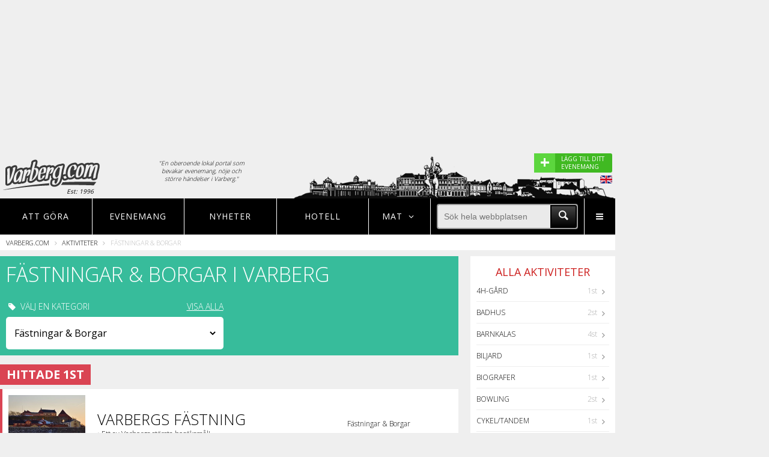

--- FILE ---
content_type: text/html; charset=UTF-8
request_url: https://www.varberg.com/visa/fastningar
body_size: 9036
content:
<!DOCTYPE html>
<html lang="en">
<head>

	<title>Fästningar & Borgar - Varberg.com</title>

	<meta charset="UTF-8">
	
		
	
			<meta itemprop="name" content=""/>
		
	
	
	<meta name="format-detection" content="telephone=no">
	<meta name="viewport" content="width=device-width, initial-scale=1, maximum-scale=1, user-scalable=no">
	
	<!-- TradeDoubler site verification 2790508 -->

	<link rel="icon" href="/favicon.ico" type="image/x-icon">
	<link rel="shortcut icon" href="/favicon.ico" type="image/x-icon">

	<link rel="stylesheet" href="/assets/css/style.css?v=1484923844">

	<link rel="stylesheet" href="/assets/css/nogulp.css?v=1480936748">

	<link href="https://fonts.googleapis.com/css?family=Open+Sans:400,700,800,300" rel="stylesheet" type="text/css">

	<script type='text/javascript'>
		var googletag = googletag || {};
		googletag.cmd = googletag.cmd || [];
		(function() {
		var gads = document.createElement('script');
		gads.async = true;
		gads.type = 'text/javascript';
		var useSSL = 'https:' == document.location.protocol;
		gads.src = (useSSL ? 'https:' : 'http:') +
		'//www.googletagservices.com/tag/js/gpt.js';
		var node = document.getElementsByTagName('script')[0];
		node.parentNode.insertBefore(gads, node);
		})();
	</script>

	<script type="text/javascript">

		var gptAdSlots = [];

		googletag.cmd.push(function() {
			
			var right1Mapping = googletag.sizeMapping()
				.addSize([1204, 0], [])
				.addSize([1024, 0], [[240, 400], [250, 250], [250, 240], [250, 360]])
				.addSize([0, 0], [])
				.build();

			var bottomMapping = googletag.sizeMapping()
				.addSize([1204, 0], [])
				.addSize([1024, 0], [[728, 90], [980, 140], [980, 240], [980, 120], [930, 180], [970, 250], [970, 90]])
				.addSize([750, 0], [728, 90])
				.addSize([320, 0], [[320, 50], [320, 100], [300, 250], [320, 320]])
				.build();		

			var eventMapping = googletag.sizeMapping()		
				.addSize([750, 0], [[336, 280], [300, 250]])
				.addSize([320, 0], [[300, 250], [320, 100], [320, 50]])
				.build();	

			var middleMapping = googletag.sizeMapping()	
				.addSize([800, 0], [728, 90])	
				.addSize([750, 0], [[336, 280], [320, 320], [728, 90], [468, 60], [468, 240]])	
				.addSize([400, 0], [[336, 280], [320, 320], [300, 250], [320, 100], [320, 50]])
				.addSize([320, 0], [[320, 320], [300, 250], [320, 100], [320, 50]])
				.build();	

			var middle2Mapping = googletag.sizeMapping()	
				.addSize([800, 0], [[728, 90], [468, 60], [468, 240], [336, 280]])	
				.addSize([750, 0], [[336, 280], [320, 320], [728, 90], [468, 60], [468, 240]])	
				.addSize([400, 0], [[336, 280], [320, 320], [300, 250], [320, 100], [320, 50]])
				.addSize([320, 0], [[320, 320], [300, 250], [320, 100], [320, 50]])
				.build();			

			var topMapping = googletag.sizeMapping()		
				.addSize([1024, 0], [[980, 240],  [970, 250]])
				.addSize([750, 0], [728, 90])
				.addSize([550, 0], [])
				.addSize([320, 0], [[300, 250], [320, 320]])
				.build();	

			var MiddleRestMapping = googletag.sizeMapping()
				.addSize([800, 0], [[728, 90]])
				.addSize([0, 0], [[336, 280], [300, 250]])
				.build();

			// Rightside ad 1
			var asideMappingOne = googletag.sizeMapping()
				.addSize([1379, 0], [[300, 250], [300, 600], [300, 1050], [300,100]])
				.addSize([1204, 0], [160, 600])
				.addSize([0, 0], [])
				.build();
			// Rightside ad 2
			var asideMappingTwo = googletag.sizeMapping()
				.addSize([1379, 0], [[300, 250], [300, 600]])
				.addSize([0, 0], [])
				.build();

			gptAdSlots[0] = googletag.defineSlot('/1066982/city_right_1', [240, 400], 'div-gpt-ad-1451913056532-3')
				.defineSizeMapping(right1Mapping)
				.addService(googletag.pubads())
				.setCollapseEmptyDiv(true);

		    gptAdSlots[1] = googletag.defineSlot('/1066982/city_bottom', [320, 100], 'div-gpt-ad-1451913056532-0')
		    	.defineSizeMapping(bottomMapping)
		    	.addService(googletag.pubads())
		    	.setCollapseEmptyDiv(true);

		    gptAdSlots[2] = googletag.defineSlot('/1066982/city_event', [336, 280], 'div-gpt-ad-1451913056532-1')
		    	.defineSizeMapping(eventMapping)
		    	.addService(googletag.pubads())
		    	.setCollapseEmptyDiv(true);

		    gptAdSlots[3] = googletag.defineSlot('/1066982/city_middle', [300, 250], 'div-gpt-ad-1451913056532-2')
		    	.defineSizeMapping(middleMapping)
		    	.addService(googletag.pubads())
		    	.setCollapseEmptyDiv(true);    

		    gptAdSlots[4] = googletag.defineSlot('/1066982/city_top', [300, 250], 'div-gpt-ad-1451913056532-4')
		    	.defineSizeMapping(topMapping)
		    	.addService(googletag.pubads())
		    	.setCollapseEmptyDiv(true);

		    gptAdSlots[5] = googletag.defineSlot('/1066982/city_middle2', [728, 90], 'div-gpt-ad-1451913056532-5')
		    	.defineSizeMapping(middle2Mapping)
		    	.addService(googletag.pubads())
		    	.setCollapseEmptyDiv(true);

		    gptAdSlots[6] = googletag.defineSlot('/1066982/city_middle_rest', [728, 90], 'div-gpt-ad-1453385991667-0')
				.defineSizeMapping(MiddleRestMapping)
				.addService(googletag.pubads())
				.setCollapseEmptyDiv(true);

			gptAdSlots[7] =googletag.defineSlot('/1066982/city_outer_right_1', [[300, 250], [300, 1050], [300, 600], [160, 600]], 'div-gpt-ad-1476173512188-0')
				.defineSizeMapping(asideMappingOne)
				.addService(googletag.pubads())
				.setCollapseEmptyDiv(true);

		    gptAdSlots[8] =googletag.defineSlot('/1066982/city_outer_right_2', [[300, 250], [300, 600]], 'div-gpt-ad-1476173512188-1')
		    	.defineSizeMapping(asideMappingTwo)
		    	.addService(googletag.pubads())
		    	.setCollapseEmptyDiv(true);


			googletag.pubads().setTargeting("Stad","Varberg");


			googletag.enableServices();

		});

	</script>

	<script async src="//pagead2.googlesyndication.com/pagead/js/adsbygoogle.js"></script>
	<!--[if lt IE 9]>
		<script type="text/javascript" src="/assets/js/html5shiv.js">
	<![endif]-->

	<link rel="stylesheet" href="https://unpkg.com/leaflet@1.7.1/dist/leaflet.css" />
	<script src="https://unpkg.com/leaflet@1.7.1/dist/leaflet.js"></script>

</head>
<body>

<div class="s-wrapper">

	<div class="s-wrapper-left">

		<div class="site-push en">

			<div class="width-container">

				<div class="one-whole text--center">
			        <style>
			            
			            .ui-top-adversite { height: auto; min-height: 250px;  }

			            @media screen and ( max-width: 1023px ) AND ( min-width: 728px ) {

			                .ui-top-adversite { height: auto; min-height: 90px;  }
			            }

			            @media screen and ( max-width: 727px ) AND ( min-width: 300px ) {

			                .ui-top-adversite { height: auto; min-height: 320px;  }
			            }

			            .adslot--top {
			                margin: 20px 0 0;

			            }

			            .adslot {
			                display: block;
			                text-align: center;
			            }

			        </style>

 								      <div class="ui-top-adversite">
			       
							<div id='div-gpt-ad-1451913056532-4'>

								<script type='text/javascript'>

									googletag.cmd.push(function() { googletag.display('div-gpt-ad-1451913056532-4'); });

								</script>

							</div>	


						</div>
									</div>

				<style>
					
					.mobileeventlink {

						padding: 5px; 
						background-color:#ddd;
						display: none;
					}
					.desktopeventlink {

						display: block;
					}

					@media screen and (max-width: 480px) {

						.mobileeventlink {

							display: block;
						}
						.desktopeventlink {

							display: none;
						}

					}

				</style>


				<div class="mobileeventlink" style="">
					
					<a href="https://www.noje.se/evenemang/laggtill" target="_blank" style="width: 100; cursor: pointer; border-radius: 3px; color:#fff; display: block;">

						<div style="display: flex; flex-direction: row; justify-content: right; justify-content: flex-end; ">
							
							<div style="background-color:#5cd63e; width: 35px; font-size: 20px; font-weight: 600; padding: 2px 10px 2px 10px; line-height: 22px;">+</div>

							<div style="display: flex; align-items: center; max-width: 170px; background-color:#40b922; padding: 2px 10px 2px 10px; font-weight: 400; font-size: 10px;">

								<div style="background-color:#40b922;">
									LÄGG TILL DITT EVENEMANG
								</div>
							</div>

						</div>
							
					</a>

				</div>


				<header rel="header" id="header" class="ui-header">

					<div class="grid">

						<div class="grid__item one-fifth palm-two-fifths">

							<a href="/" class="ui-header-logotype float--left pos-rel">
							
								<img src="/assets/img/cities/varberg/global-logo.png?v=5.2" class="pos-rel" style="z-index: 10">

								
								<span>Est: 1996</span>

															
							</a>

						</div>

						<div class="grid__item two-fifths palm--hide-content portable--hide-content">

						<p class="header-explanation-text">"En oberoende lokal portal som bevakar evenemang, nöje och större händelser i Varberg."</p>
							<!--<div class="grid" style="padding: 0 30px 0 30px;">

	<div class="grid__item three-twelfths">

		<div class="grid">

			<div class="grid__item one-whole text--center">

				Måndag

			</div>

		</div>

		<div class="grid">

			<div class="grid__item one-third text--center">
				
				<span style="width:30px; height: 30px; display: inline-block; background: url('/img/weather-symbols-tiny.png'); background-position: -35px 0; background-repeat: no-repeat;"></span>

				<span style="width: 30px; text-align: center;">15°</span>

			</div>

			<div class="grid__item one-third text--center">
				
				<span style="width:30px; height: 30px; display: inline-block; background: url('/img/weather-symbols-tiny.png'); background-position: -67px 0; background-repeat: no-repeat;"></span>

				<span style="width: 30px; text-align: center;">33°</span>

			</div>

			<div class="grid__item one-third text--center">
				
				<span style="width:30px; height: 30px; display: inline-block; background: url('/img/weather-symbols-tiny.png'); background-position: -98px 0; background-repeat: no-repeat;"></span>

				<span style="width: 30px; text-align: center;">22°</span>

			</div>

		</div>
		
		
	</div>

	<div class="grid__item one-twelfth"><div style="width: 20px; height: 20px;"></div></div>

	<div class="grid__item three-twelfths text--center">

		<div class="grid">

			<div class="grid__item one-whole text--center">

				Måndag

			</div>

		</div>

		<div class="grid">

			<div class="grid__item one-third text--center">
				
				<span style="width:30px; height: 30px; display: inline-block; background: url('/img/weather-symbols-tiny.png'); background-position: 0 0; background-repeat: no-repeat;"></span>

				<span style="width: 30px; text-align: center;">-1°</span>

			</div>

			<div class="grid__item one-third text--center">
				
				<span style="width:30px; height: 30px; display: inline-block; background: url('/img/weather-symbols-tiny.png'); background-position: -67px 0; background-repeat: no-repeat;"></span>

				<span style="width: 30px; text-align: center;">-5°</span>

			</div>

			<div class="grid__item one-third text--center">
				
				<span style="width:30px; height: 30px; display: inline-block; background: url('/img/weather-symbols-tiny.png'); background-position: -98px 0; background-repeat: no-repeat;"></span>

				<span style="width: 30px; text-align: center;">4°</span>

			</div>

		</div>

	</div>

	<div class="grid__item one-twelfth"><div style="width: 20px; height: 20px;"></div></div>

	<div class="grid__item three-twelfths text--center">

		<div class="grid">

			<div class="grid__item one-whole text--center">

				Måndag

			</div>

		</div>

		<div class="grid">

			<div class="grid__item one-third text--center">
				
				<span style="width:30px; height: 30px; display: inline-block; background: url('/img/weather-symbols-tiny.png'); background-position: -67px 0; background-repeat: no-repeat;"></span>

				<span style="width: 30px; text-align: center;">5°</span>

			</div>

			<div class="grid__item one-third text--center">
				
				<span style="width:30px; height: 30px; display: inline-block; background: url('/img/weather-symbols-tiny.png'); background-position: -98px 0; background-repeat: no-repeat;"></span>

				<span style="width: 30px; text-align: center;">-2°</span>

			</div>

			<div class="grid__item one-third text--center">
				
				<span style="width:30px; height: 30px; display: inline-block; background: url('/img/weather-symbols-tiny.png'); background-position: 0 0; background-repeat: no-repeat;"></span>

				<span style="width: 30px; text-align: center;">-5°</span>

			</div>

		</div>

	</div>

</div>-->

						</div>




						<figure id="ui-header-siluette" class="">
				
							
								<img src="/assets/img/cities/varberg/footer_town.png" style="filter: brightness(20%);filter: brightness(20%);
								-webkit-filter: brightness(20%);-moz-filter: brightness(20%);-o-filter: brightness(20%);-ms-filter: brightness(20%);">

														
						</figure>


					</div>

					<div class="show-tourist-flag">

						
							<div class="desktopeventlink">

								<a href="https://www.noje.se/evenemang/laggtill" target="_blank" style="cursor: pointer;background-color:#40b922; border-radius: 3px; color:#fff; display: block;">

									<div style="display: flex; flex-direction: row;">
										
										<div style="background-color:#5cd63e; width: 35px; font-size: 28px; font-weight: 600; padding: 3px 10px 3px 10px; line-height: 22px;">+</div>

										<div style="max-width: 95px; padding: 3px 10px 3px 10px; font-weight: 400; font-size: 10px;">LÄGG TILL DITT EVENEMANG</div>

									</div>
										
								</a>

							</div>

							<img class="show-tourist-info" src="/assets/img/en.png" style="float: right; margin-top: 5px;">

						
						

					</div>

				</header>

				<nav rel="navigation" id="navigation" class="pos-rel">

	<ul class="ui-main-nav">


	
		<li class="ui-nav-item nav-events three-twentieth lap-four-twentieth palm-eight-twentieth" data-nav="menu1">
			
			
			<a href="/aktiviteter">Att göra</a>

		</li>

	








		<li class="ui-nav-item three-twentieth lap-four-twentieth visuallyhidden--palm" data-nav="menu2">
			
			<a href="/evenemang">Evenemang</a>

		</li>

		<li class="ui-nav-item three-twentieth visuallyhidden--lap visuallyhidden--palm" data-nav="menu2">
			
			<a href="/nyheter">Nyheter</a>

		</li>


		<li class="ui-nav-item three-twentieth lap-four-twentieth visuallyhidden--lap visuallyhidden--palm" data-nav="menu2">
			
			<a href="/hotell">Hotell</a>

		</li>


		


	
	
		<li class="ui-nav-item nav-city two-twentieth lap-three-twentieth palm-six-twentieth" data-nav="city">

		   <strong>MAT <span class="icon-angle-down"></span></strong>
	
		</li>
		

	

		<li class="ui-nav-item five-twentieth lap-eight-twentieth visuallyhidden--palm" >

			<div class="display-table one-whole" style="height: 100%;">
				
				<div class="display-tablecell valign-middle">
					
					<form id="searchform">
					
						<div class="menu-magnify-wrapper">

							<div class="menu-magnify">

								<div>

									<input type="submit" value="" class="icon-search menu-magnify-icon">

								</div>

							</div>
							
						</div>

						<div style="overflow: hidden;">
							
							<input type="text" name="search" autocomplete="off" placeholder="Sök hela webbplatsen" class="menu-search">

						</div>

					</form>

				</div>

			</div>
		
		</li>


		<li class="ui-nav-item desk-one-twenty lap-one-twenty visuallyhidden--lap visuallyhidden--desk palm-three-twentieth" data-nav="menu4">

			<a class="icon-search icon-m-search"></a>
	
		</li>

		<li class="ui-nav-item nav-more desk-one-twenty lap-one-twenty palm-three-twentieth" data-nav="menu4">

			<a class="icon-menu"></a>
	
		</li>

	</ul>

	<div class="subnav-searchbox visuallyhidden--lap visuallyhidden--desk">
		
		<div class="display-table one-whole" style="height: 100%;">
				
				<div class="display-tablecell valign-middle">
					
					<form id="searchform">
					
						<div class="menu-magnify-wrapper">

							<div class="menu-magnify">

								<div>

									<input type="submit" value="" class="icon-search menu-magnify-icon">

								</div>

							</div>
							
						</div>

						<div style="overflow: hidden;">
							
							<input type="text" name="search" autocomplete="off" placeholder="Sök hela webbplatsen" class="menu-search">

						</div>

					</form>

				</div>

			</div>

	</div>

	<!-- Events navigation menu -->

	<div class="subnav-events visuallyhidden">

		<div class="grid__item one-quarter lap-one-third palm-one-whole subnav-city-item">

			<a class="pick-city-redirect" href="/restauranger"><span class="icon-food-1"></span> Restauranger</a>

		</div>

	</div>

	<!-- City navigation menu -->

	<div class="subnav-city">

		
		<div class="grid__item one-quarter lap-one-third palm-one-whole subnav-city-item">

			<a class="pick-city-redirect" href="/restauranger"><span class="icon-food-1"></span> Restauranger</a>

		</div>

	</div>

	<!-- More navigation menu -->

	<div class="subnav-more">

		<div class="grid__item one-third palm-one-whole lap-one-half subnav-more-item">

			<a href="/evenemang"><span class="icon-calendar"></span> EVENEMANG</a>
			
		</div>

		<div class="grid__item one-third palm-one-whole lap-one-half subnav-more-item">

			<a href="/restauranger"><span class="icon-food-1"></span> RESTAURANGER</a>
			
		</div>

				

		<div class="grid__item one-third palm-one-whole lap-one-half subnav-more-item">

			<a href="/aktiviteter"><span class="icon-tag"></span> SE & GÖRA - AKTIVITETER</a>
			
		</div>	

		<div class="grid__item one-third palm-one-whole lap-one-half subnav-more-item">

			<a href="/nyheter"><span class="icon-bed"></span> NYHETER</a>
			
		</div>

		<div class="grid__item one-third palm-one-whole lap-one-half subnav-more-item">

			<a href="/hotell"><span class="icon-bed"></span> HOTELL</a>
			
		</div>

		<div class="grid__item one-third palm-one-whole lap-one-half subnav-more-item">

			<a href="/nattklubbar"><span class="icon-bar"></span> NATTKLUBBAR</a>
			
		</div>

		


		<div class="grid__item one-third palm-one-whole lap-one-half subnav-more-item">

			<a href="/shopping"><span class="icon-bag"></span> SHOPPING</a>
			
		</div>


		<div class="grid__item one-third palm-one-whole lap-one-half subnav-more-item">

			<a href="/formedling"><span class="icon-tools"></span> TJÄNSTEFÖRMEDLING</a>
			
		</div>

		
			<div class="grid__item one-third palm-one-whole lap-one-half subnav-more-item">
			
				<a href="/information"><span class="icon-info"></span> INFORMATION OM Varberg</a>
			
			</div>

		
		<div class="grid__item one-third palm-one-whole lap-one-half subnav-more-item">

			<a href="/sitemap"><span class="icon-sitemap"></span> SITEMAP</a>
			
		</div>

		<div class="grid__item one-third palm-one-whole lap-one-half subnav-more-item">

			<a href="/om"><span class="icon-building"></span> OM OSS</a>
			
		</div>

		<!--
		<div class="grid__item one-third palm-one-whole subnav-more-item">

			<a href="/sitemap/">SITEMAP</a>
			
		</div>
		-->

	</div>

	<div class="subnav-geo"></div>

	<div class="subnav-search eight-twentieth lap-ten-twentieth">Sökresultat här</div>

</nav>


	
	
	
	<div class="ui-breadcrumbs">
		
		<ul>
			
			<li><a href="/" class="nounderline">Varberg.com</a> <span class="icon-angle-right"></span></li>

			
				
					
					
					<li><a href="/aktiviteter" class="nounderline">Aktiviteter</a> <span class="icon-angle-right"></span></li>

					
				
				
			
				
					
					
					<li>Fästningar & Borgar</li>

					
				
				
			
		</ul>

	</div>


				<main rel="main" id="main" class="ui-main">

					<div class="grid">

						
	<div class="grid push-half--top">

		<div class="ui-home float--left three-quarters lap-one-whole palm-one-whole">

		<div class="grid__item one-whole">
				
			<div class="white indent11 activity-header">

				<h1 class="caps activities-top-headline one-whole">
					Fästningar & Borgar i Varberg
				</h1>
									<p></p>
								<div class="grid">
					<div class="grid__item__inner indent5 caps palm-one-whole one-half">
						<p class="indent11"><span class="icon-tag"></span> Välj en kategori  <a href="/aktiviteter" class="float--right show-all">VISA ALLA</a></p>
						<div class="activity-select">

							<select id="activity-select-category">

								<option value="/aktiviteter">Alla</option>

								
									
										<option value="/visa/4hgard">4H-Gård</option>

									
								
									
								
									
								
									
								
									
								
									
								
									
								
									
								
									
								
									
								
									
										<option value="/visa/badhus">Badhus</option>

									
								
									
										<option value="/visa/barnkalas">Barnkalas</option>

									
								
									
								
									
								
									
								
									
										<option value="/visa/biljard">Biljard</option>

									
								
									
										<option value="/visa/biografer">Biografer</option>

									
								
									
								
									
								
									
								
									
								
									
								
									
								
									
										<option value="/visa/bowling">Bowling</option>

									
								
									
								
									
								
									
								
									
								
									
								
									
								
									
								
									
								
									
										<option value="/visa/cykling">Cykel/Tandem</option>

									
								
									
										<option value="/visa/dansstallen">Dansa</option>

									
								
									
								
									
										<option value="/visa/djurparker">Djurparker</option>

									
								
									
								
									
								
									
								
									
								
									
								
									
								
									
										<option value="/visa/fastningar" selected >Fästningar & Borgar</option>

									
								
									
								
									
								
									
								
									
								
									
								
									
								
									
								
									
								
									
								
									
								
									
								
									
								
									
								
									
										<option value="/visa/gokart">GoKart</option>

									
								
									
								
									
								
									
								
									
								
									
								
									
								
									
								
									
										<option value="/visa/historiskabyggnader">Historiska byggnader</option>

									
								
									
								
									
								
									
								
									
								
									
								
									
								
									
								
									
								
									
								
									
								
									
										<option value="/visa/klattring">Klättring</option>

									
								
									
								
									
								
									
								
									
										<option value="/visa/konsthallar">Konsthallar</option>

									
								
									
								
									
								
									
								
									
								
									
								
									
								
									
								
									
										<option value="/visa/leder">Leder/Vandring</option>

									
								
									
										<option value="/visa/lekland">Lekland</option>

									
								
									
								
									
								
									
								
									
								
									
								
									
								
									
								
									
										<option value="/visa/minigolf">Minigolf</option>

									
								
									
								
									
								
									
								
									
								
									
								
									
										<option value="/visa/museum">Museum</option>

									
								
									
								
									
								
									
								
									
								
									
								
									
								
									
								
									
								
									
								
									
								
									
								
									
								
									
								
									
										<option value="/visa/parker-tradgard">Parker/Trädgårdar</option>

									
								
									
								
									
								
									
								
									
								
									
								
									
								
									
								
									
								
									
								
									
								
									
								
									
										<option value="/visa/safari">Safari</option>

									
								
									
								
									
								
									
								
									
								
									
										<option value="/visa/segway">Segway/Windrover</option>

									
								
									
								
									
								
									
								
									
								
									
								
									
								
									
								
									
								
									
								
									
								
									
								
									
								
									
								
									
								
									
								
									
								
									
										<option value="/visa/studsmattor">Studsmattor/Hoppkuddar</option>

									
								
									
										<option value="/visa/surf">Surf/SUP</option>

									
								
									
								
									
								
									
								
									
								
									
								
									
								
									
								
									
								
									
								
									
										<option value="/visa/ponnyridning">Turridning</option>

									
								
									
								
									
										<option value="/visa/utomhusbad">Utomhusbad</option>

									
								
									
								
									
								
									
								
									
								
									
								
									
								
									
								
									
								
									
								
									
															</select>
						</div>
					</div>

				</div>

	
			</div>

		</div>






	<style>
			
		.new-experiance-wrapper { display: flex; flex-direction: row; align-items: center; background-color:#fff; border-left: 5px solid #37BC9B; margin-bottom: 10px; padding: 10px; }

		
			.new-experiance-title {

				overflow: hidden;
			    text-overflow: ellipsis;
			    font-size: 20px;
			    font-weight: 500;
			    display: block;
			    margin-top: 10px;
			    text-transform: uppercase;
			    margin-bottom: 15px;
			    color:#666;

			}

		
		
		.new-experiance-button {

			background-color:#37BC9B;

			background: rgb(47,157,129);
background: linear-gradient(180deg, rgba(47,157,129,1) 0%, rgba(61,214,176,1) 100%);

			padding: 12px 25px;
			color:#fff;
			text-transform: uppercase;
			text-decoration: none;
			font-weight: 600;
			font-size: 14px;
		}

		.new-experiance-description {

			margin-bottom: 5px;
			font-size: 14px;
		}

		.new-experiance-city {

			font-size: 14px;
		}

		.hlist-experiance {
		    background-color: #37BC9B;
		    padding: 1px;
		    color: #fff;
		    display: inline-block;
		    clear: both;
		    margin-bottom: 10px;
		    margin-top: 20px;
		    padding-left: 10px; padding-right: 10px;
		}

		.experience-price {
		    background-color: #e15d32;
		    position: absolute;
		    right: 0px;
		    bottom: 0px;
		    padding: 3px 6px 3px 6px;
		    color: #fff;
		    font-size: 18px;
		    font-weight: 500;
		}

		.new-experiance-innerflex 		{	display: flex; flex-direction: row; align-items: center; width: 90%;}

		.new-experiance-infobox 		{ width: 100%; padding-left: 20px; }
		.new-experiance-logobox 		{ width: 140px; padding-left: 10px; padding-right: 10px; text-align: right; }
		.new-experiance-buttonbox 		{ width: 180px; min-width: 190px; padding-left: 0px; text-align: right; }


		
			.new-experiance-image 			{ width: auto; max-width: 100px; max-height: 30px; }
			.new-experiance-itemimage   	{ width: 170px; min-width: 170px; max-width: 170px; }

		
		.new-experiance-new-logo 			{ margin-bottom: 20px; }


		@media screen and ( max-width: 660px ) {

			.new-experiance-new-logo 			{ margin-bottom: 5px; }

			.new-experiance-itemimage   { width: 150px; min-width: 150px; max-width: 150px; display: block; }

			.new-experiance-innerflex 	{ flex-direction: column;}

			.new-experiance-title 		{ font-size: 16px; font-weight: 600; }

			.new-experiance-description {

				margin-bottom: 5px;
				font-size: 12px;
			}

			.new-experiance-city {

				font-size: 12px;
			}

			.new-experiance-infobox 	{width: 100%; padding-left: 10px;}
			.new-experiance-logobox 	{width: 100%; padding: 0; padding-left: 10px; text-align: left;}
			.new-experiance-buttonbox 	{width: 100%; padding: 0; padding-left: 10px; text-align: left;}

			.new-experiance-button {

				background-color:#37BC9B;
				padding: 5px 5px;
				color:#fff;
				text-transform: uppercase;
				text-decoration: none;
				font-weight: 600;
				font-size: 11px;
			}

			.new-experiance-image 		{ width: auto; max-width: 120px; max-height: 25px; margin-top: 5px; margin-bottom: 10px; }

		}

	</style>





	































					

				<div class="grid__item one-whole indent9">
					
					<div class="hlist-hot">

						<h3 class="caps">

						
							Hittade 1st
			
						
	 
						</h3>

					</div>

				</div>

				


				




				




	
						
						
						<div class="grid__item one-whole">	

							<div class="display-table one-whole indent9" style="width: 100%">
																			
														
									
								
									<div class="display-tablerow general-sub-list activity-list">

	<div class="display-tablecell valign-middle activity-list-imagewrap">
		
		<a href="/visa/ac1848" class="nounderline">



							<img class="activity-list-image" src="https://www.noje.se/uploads/articles/253151d0f5a878e988b2b1c6f54f882a.jpg" alt="Logotype">
			
		
		</a>

	</div>

	<div class="display-tablecell valign-middle activity-list-textwrap">
		
		<a href="/visa/ac1848" class="nounderline">

			<span class="font-uppercase activity-list-name">Varbergs Fästning 
						</span>

		</a>

		<br />

		<a href="/visa/ac1848" class="nounderline">

			<span class="activity-list-dot">•</span> <span class="activity-list-description_short visuallyhidden--palm">Ett av Varbergs största besöksmål!</span>

		</a>

	</div>



	<div class="display-tablecell valign-middle soft-half">
		
	
		
			 

				Fästningar & Borgar<br />

			
			
		
	</div>

</div>
								
							
						 	</div>
						</div>
													
					
				
				<div class="grid__item one-whole text--center push-half--top">	

					<!-- /1066982/noje_square2 -->
					<div id='div-gpt-ad-1451913056532-5'>
					<script type='text/javascript'>
					googletag.cmd.push(function() { googletag.display('div-gpt-ad-1451913056532-5'); });
					</script>
					</div>

				</div>	
							
				
		</div>

		<div class="grid__item one-quarter lap-one-whole palm-one-whole float--right push--top--palm">

			<div class="sidebar cf indent7">
				
				<h4 class="sidebar-header indent11">ALLA AKTIVITETER</h4>
				<ul class="activities-category-list">
																		<li><a href="/visa/4hgard"><!--<span class=""></span>--> 4H-Gård <span class="float--right icon-angle-right"></span> <span class="float--right count">1st</span></a></li>
																																																																																																																											<li><a href="/visa/badhus"><!--<span class="icon-swimming"></span>--> Badhus <span class="float--right icon-angle-right"></span> <span class="float--right count">2st</span></a></li>
																								<li><a href="/visa/barnkalas"><!--<span class="icon-birthday"></span>--> Barnkalas <span class="float--right icon-angle-right"></span> <span class="float--right count">4st</span></a></li>
																																																									<li><a href="/visa/biljard"><!--<span class=""></span>--> Biljard <span class="float--right icon-angle-right"></span> <span class="float--right count">1st</span></a></li>
																								<li><a href="/visa/biografer"><!--<span class=""></span>--> Biografer <span class="float--right icon-angle-right"></span> <span class="float--right count">1st</span></a></li>
																																																																																										<li><a href="/visa/bowling"><!--<span class=""></span>--> Bowling <span class="float--right icon-angle-right"></span> <span class="float--right count">2st</span></a></li>
																																																																																																																<li><a href="/visa/cykling"><!--<span class=""></span>--> Cykel/Tandem <span class="float--right icon-angle-right"></span> <span class="float--right count">1st</span></a></li>
																								<li><a href="/visa/dansstallen"><!--<span class=""></span>--> Dansa <span class="float--right icon-angle-right"></span> <span class="float--right count">1st</span></a></li>
																																			<li><a href="/visa/djurparker"><!--<span class=""></span>--> Djurparker <span class="float--right icon-angle-right"></span> <span class="float--right count">1st</span></a></li>
																																																																																										<li><a href="/visa/fastningar"><!--<span class=""></span>--> Fästningar & Borgar <span class="float--right icon-angle-right"></span> <span class="float--right count">1st</span></a></li>
																																																																																																																																																																							<li><a href="/visa/gokart"><!--<span class=""></span>--> GoKart <span class="float--right icon-angle-right"></span> <span class="float--right count">1st</span></a></li>
																																																																																																					<li><a href="/visa/historiskabyggnader"><!--<span class=""></span>--> Historiska byggnader <span class="float--right icon-angle-right"></span> <span class="float--right count">3st</span></a></li>
																																																																																																																																						<li><a href="/visa/klattring"><!--<span class=""></span>--> Klättring <span class="float--right icon-angle-right"></span> <span class="float--right count">1st</span></a></li>
																																																									<li><a href="/visa/konsthallar"><!--<span class=""></span>--> Konsthallar <span class="float--right icon-angle-right"></span> <span class="float--right count">3st</span></a></li>
																																																																																																					<li><a href="/visa/leder"><!--<span class=""></span>--> Leder/Vandring <span class="float--right icon-angle-right"></span> <span class="float--right count">2st</span></a></li>
																								<li><a href="/visa/lekland"><!--<span class="icon-child"></span>--> Lekland <span class="float--right icon-angle-right"></span> <span class="float--right count">1st</span></a></li>
																																																																																																					<li><a href="/visa/minigolf"><!--<span class=""></span>--> Minigolf <span class="float--right icon-angle-right"></span> <span class="float--right count">7st</span></a></li>
																																																																															<li><a href="/visa/museum"><!--<span class="icon-town-hall"></span>--> Museum <span class="float--right icon-angle-right"></span> <span class="float--right count">12st</span></a></li>
																																																																																																																																																																							<li><a href="/visa/parker-tradgard"><!--<span class=""></span>--> Parker/Trädgårdar <span class="float--right icon-angle-right"></span> <span class="float--right count">1st</span></a></li>
																																																																																																																																																	<li><a href="/visa/safari"><!--<span class=""></span>--> Safari <span class="float--right icon-angle-right"></span> <span class="float--right count">1st</span></a></li>
																																																																				<li><a href="/visa/segway"><!--<span class=""></span>--> Segway/Windrover <span class="float--right icon-angle-right"></span> <span class="float--right count">1st</span></a></li>
																																																																																																																																																																																																								<li><a href="/visa/studsmattor"><!--<span class=""></span>--> Studsmattor/Hoppkuddar <span class="float--right icon-angle-right"></span> <span class="float--right count">2st</span></a></li>
																								<li><a href="/visa/surf"><!--<span class=""></span>--> Surf/SUP <span class="float--right icon-angle-right"></span> <span class="float--right count">1st</span></a></li>
																																																																																																																											<li><a href="/visa/ponnyridning"><!--<span class=""></span>--> Turridning <span class="float--right icon-angle-right"></span> <span class="float--right count">1st</span></a></li>
																																			<li><a href="/visa/utomhusbad"><!--<span class=""></span>--> Utomhusbad <span class="float--right icon-angle-right"></span> <span class="float--right count">2st</span></a></li>
																																																																																																																														
				</ul>
			
			</div>


			<!-- /1066982/noje_hogertopp -->
			<div id='div-gpt-ad-1451913056532-3' class="visuallyhidden--portable push-half--bottom text--center" style="margin-left: -5px; width: 250px;">
			<script type='text/javascript'>
				googletag.cmd.push(function() { googletag.display('div-gpt-ad-1451913056532-3'); });
			</script>
			</div>	
			

			<div class="sidebar cf indent3">

				<h4 class="sidebar-header indent11">NÖJESNYHETER</h4>

				<div class="grid">


											
						<div class="sidebar-news grid__item one-whole lap-one-half palm-one-half indent11">

	<a href="/visa/a3731">
	
		
			<div class="sidebar-news-image" style="background:url('https://www.varberg.com/uploads/articles/d38cdafcff7d255bb42ad2794a1b049c_thumb.jpg'); background-size: cover; background-position: center center">

					
			<div class="sidebar-news-date">26 Jun</div>

			<div class="fade-to-black"></div>

		</div>

	</a>

	<div class="sidebar-news-text-container">

		<div class="sidebar-news-text">

			<a href="/visa/a3731" class="nounderline">

				<strong>Showen för alla som älskar pojkband</strong><br />

			</a>

			<a href="/visa/a3731" class="nounderline sidebar-news-text-limit">

			<span style="color:#3bafda"><strong>Varberg</strong></span>

				A Show Larger Than Life har gjort succé i Stockholm och Göteborg – nu ger sig den kritikerrosade showen ut på arenaturné runt om i landet.
			</a>

		</div>
		
		<a href="/visa/a3731" class="sidebar-news-arrow"><span class="icon-fast-fw"></span></a>
		
	</div>

</div>





											
						<div class="sidebar-news grid__item one-whole lap-one-half palm-one-half indent11">

	<a href="/visa/a3726">
	
		
			<div class="sidebar-news-image" style="background:url('https://www.varberg.com/uploads/articles/9ff053dceae648f386382c835d622c18_thumb.jpg'); background-size: cover; background-position: center center">

					
			<div class="sidebar-news-date">4 Apr</div>

			<div class="fade-to-black"></div>

		</div>

	</a>

	<div class="sidebar-news-text-container">

		<div class="sidebar-news-text">

			<a href="/visa/a3726" class="nounderline">

				<strong>Då kommer Diggiloo-festen till din stad</strong><br />

			</a>

			<a href="/visa/a3726" class="nounderline sidebar-news-text-limit">

			<span style="color:#3bafda"><strong>Varberg</strong></span>

				Sommaren närmar sig och med värmen kommer också årets Diggiloo-turné. Ta del av det fullständiga turnéschemat och se vilka artister som står på Diggiloo-scenen i år.
			</a>

		</div>
		
		<a href="/visa/a3726" class="sidebar-news-arrow"><span class="icon-fast-fw"></span></a>
		
	</div>

</div>





											
						<div class="sidebar-news grid__item one-whole lap-one-half palm-one-half indent11">

	<a href="/visa/a3719">
	
		
			<div class="sidebar-news-image" style="background:url('https://www.varberg.com/uploads/articles/6f3f48d2e9c4f271f55569319bc5ca7b_thumb.jpg'); background-size: cover; background-position: center center">

					
			<div class="sidebar-news-date">14 Mar</div>

			<div class="fade-to-black"></div>

		</div>

	</a>

	<div class="sidebar-news-text-container">

		<div class="sidebar-news-text">

			<a href="/visa/a3719" class="nounderline">

				<strong>Laleh på sommarturné 2025</strong><br />

			</a>

			<a href="/visa/a3719" class="nounderline sidebar-news-text-limit">

			<span style="color:#3bafda"><strong>Varberg</strong></span>

				I år firar Laleh 20 år som artist – något som uppmärksammas genom en storslagen sommarturné. Ta en titt på det fullständiga turnéschemat och få reda på när Laleh uppträder i din stad.
			</a>

		</div>
		
		<a href="/visa/a3719" class="sidebar-news-arrow"><span class="icon-fast-fw"></span></a>
		
	</div>

</div>





											
						<div class="sidebar-news grid__item one-whole lap-one-half palm-one-half indent11">

	<a href="/visa/a3711">
	
		
			<div class="sidebar-news-image" style="background:url('https://www.varberg.com/uploads/articles/02deeaf70ebc10692d5ef7e58da69405_thumb.jpg'); background-size: cover; background-position: center center">

					
			<div class="sidebar-news-date">26 Jun</div>

			<div class="fade-to-black"></div>

		</div>

	</a>

	<div class="sidebar-news-text-container">

		<div class="sidebar-news-text">

			<a href="/visa/a3711" class="nounderline">

				<strong>Miss Li bjuder på sommarturné</strong><br />

			</a>

			<a href="/visa/a3711" class="nounderline sidebar-news-text-limit">

			<span style="color:#3bafda"><strong>Varberg</strong></span>

				Under 2024 ger sig Miss Li ut på vägarna och bjuder på en rad live-konserter runt om i landet. Här kan du se när den omtyckta artisten kommer till just din stad.
			</a>

		</div>
		
		<a href="/visa/a3711" class="sidebar-news-arrow"><span class="icon-fast-fw"></span></a>
		
	</div>

</div>





											
						<div class="sidebar-news grid__item one-whole lap-one-half palm-one-half indent11">

	<a href="/visa/a3698">
	
		
			<div class="sidebar-news-image" style="background:url('https://www.varberg.com/uploads/articles/fe15060428760cef5d33cea48af0beb6_thumb.jpg'); background-size: cover; background-position: center center">

					
			<div class="sidebar-news-date">26 Feb</div>

			<div class="fade-to-black"></div>

		</div>

	</a>

	<div class="sidebar-news-text-container">

		<div class="sidebar-news-text">

			<a href="/visa/a3698" class="nounderline">

				<strong>Då kommer Diggiloo-festen till din stad</strong><br />

			</a>

			<a href="/visa/a3698" class="nounderline sidebar-news-text-limit">

			<span style="color:#3bafda"><strong>Varberg</strong></span>

				Förhöj sommarkänslan med en sprudlande konsert med Diggiloo-gänget. Här kan du läsa mer om årets uppställning av artister, och får också veta när turnén kommer till just din stad. 
			</a>

		</div>
		
		<a href="/visa/a3698" class="sidebar-news-arrow"><span class="icon-fast-fw"></span></a>
		
	</div>

</div>





											
						<div class="sidebar-news grid__item one-whole lap-one-half palm-one-half indent11">

	<a href="/visa/a3693">
	
		
			<div class="sidebar-news-image" style="background:url('https://www.varberg.com/uploads/articles/0c670734ea685cec6f97b0b90dc43da6_thumb.jpg'); background-size: cover; background-position: center center">

					
			<div class="sidebar-news-date">14 Feb</div>

			<div class="fade-to-black"></div>

		</div>

	</a>

	<div class="sidebar-news-text-container">

		<div class="sidebar-news-text">

			<a href="/visa/a3693" class="nounderline">

				<strong>Ny sommarturné för Tomas Ledin</strong><br />

			</a>

			<a href="/visa/a3693" class="nounderline sidebar-news-text-limit">

			<span style="color:#3bafda"><strong>Varberg</strong></span>

				Få saker säger sommar som en konsert med Tomas Ledin – och 2024 är det dags igen. Ta del av turnéplanen och se när han kommer till din stad. 
			</a>

		</div>
		
		<a href="/visa/a3693" class="sidebar-news-arrow"><span class="icon-fast-fw"></span></a>
		
	</div>

</div>





					

				</div>
				
			</div>

		</div>

	</div>


					</div>


				<div id='div-gpt-ad-1451913056532-0' class="one-whole text--center push--bottom push--top" style="background-color: #fff; padding: 10px;">
					<script type='text/javascript'>
						googletag.cmd.push(function() { googletag.display('div-gpt-ad-1451913056532-0'); });
					</script>
				</div>	

				</main>

			</div>

			<div class="tourist-information"></div>

		</div><!-- /site-push -->

		<footer>

	<div class="width-container cf">
			<img src="/assets/img/cities/varberg/footer_town.png" style="display: block; max-width: 600px; float:right;">
			<!--<img src="/assets/img/crowd_grey.png" alt="crowd" style="display: block; max-width: 400px; float:right;">-->

	</div>
		
	<div class="width-container noje-footer">
	
		<div class="noje-footer-container">
			
			<div class="two-eighths lap-one-whole palm-one-whole noje-footer-list">
				
				<ul>
					
					<li>

						  <a href="/evenemang"><strong>EVENEMANG</strong></a>

					</li>

					<li>

						  <a href="/nyheter"><strong>NYHETER</strong></a>


					</li>

					<li>

						  <a href="/shopping"><strong>SHOPPING</strong></a>

					</li>

					<li><a class="to-top nav-city">MAT</a></li>

					<li>

						  <a href="/sitemap"><strong>SITEMAP</strong></a>

					</li>	

					<li><a class="to-top nav-more">MER...</a></li>

				</ul>

			</div>

			<div class="four-eighths lap-one-whole palm-one-whole noje-footer-logo">

				<div class="noje-footer-logo-background cf">
					
					<div class="noje-footer-logo-container">

						<img src="/assets/img/cities/varberg/global-logo.png" 
						class="pos-rel" style="z-index: 10; filter: invert(1); -webkit-filter:invert(100%);
     					filter:progid:DXImageTransform.Microsoft.BasicImage(invert='1');filter: brightness(50%);filter: brightness(500%);
-webkit-filter: brightness(500%);-moz-filter: brightness(500%);-o-filter: brightness(500%);-ms-filter: brightness(500%);">


					</div>

					<div class="noje-footer-text text--center">
						En oberoende lokal portal som bevakar evenemang, nöje och större händelser i Varberg. 
						<a href="/om" class="">Läs mer om vad vi gör!</a>

					</div>
					

				</div>
				

			</div>

			<div class="two-eighths lap-one-whole palm-one-whole text--center noje-footer-address">
				
				<div class="noje-footer-address-info">

					<span>Varberg.com</span>
					<span><a href="/om" style="color: #fff; text-decoration: none;"><span class="__cf_email__" data-cfemail="1a687f7e7b716e7375747f745a7475707f34697f">[email&#160;protected]</span></a></span>


				</div>
									<div class="noje-footer-address-social">
						<ul>
							<li><a href="https://www.facebook.com/Varbergcom-522853534442048/" target="_blank"><span class="icon-facebook-squared" style="color:#fff;"></span></a></li>
						</ul>
					</div>
				
			</div>

		</div>

	</div>

	<div class="ui-optin-wrapper"></div>

</footer>
	</div>

	<div class="s-wrapper-right">

	<!-- Right side ad space -->

		<!-- /1066982/city_outer_right_1 -->
		<div id='div-gpt-ad-1476173512188-0' class="indent7">
		<script data-cfasync="false" src="/cdn-cgi/scripts/5c5dd728/cloudflare-static/email-decode.min.js"></script><script>
		googletag.cmd.push(function() { googletag.display('div-gpt-ad-1476173512188-0'); });
		</script>
		</div>

		<!-- /1066982/city_outer_right_2 -->
		<div id='div-gpt-ad-1476173512188-1'>
		<script>
		googletag.cmd.push(function() { googletag.display('div-gpt-ad-1476173512188-1'); });
		</script>
		</div>

	<!-- End of ad space -->

	</div>

</div>

	
	
	
		<script type="text/javascript" src="/assets/js/global.js?v=11644938008"></script>

		<script type="text/javascript" src="/assets/js/jquery-1.11.3.min.js"></script>
		<!--<script type="text/javascript" src="/assets/js/datepicker.js"></script>-->
		<script type="text/javascript" src="/assets/js/nogulp.js"></script>

	
	
	

<!-- Google tag (gtag.js)  - Google Analytics GA4 -->
<script async src="https://www.googletagmanager.com/gtag/js?id=G-S6GZKRGD16"></script>
<script>
  window.dataLayer = window.dataLayer || [];
  function gtag(){dataLayer.push(arguments);}
  gtag('js', new Date());

  gtag('config', 'G-S6GZKRGD16');
</script>





<script>
  (function (s, t, a, y, twenty, two) {
    s.Stay22 = s.Stay22 || {};
    s.Stay22.params = { lmaID: '693bd4a067173ecf386679f8' };
    twenty = t.createElement(a);
    two = t.getElementsByTagName(a)[0];
    twenty.async = 1;
    twenty.src = y;
    two.parentNode.insertBefore(twenty, two);
  })(window, document, 'script', 'https://scripts.stay22.com/letmeallez.js');
</script>


</body>
</html>

--- FILE ---
content_type: text/html; charset=utf-8
request_url: https://www.google.com/recaptcha/api2/aframe
body_size: 265
content:
<!DOCTYPE HTML><html><head><meta http-equiv="content-type" content="text/html; charset=UTF-8"></head><body><script nonce="AH4ko8mBtFb-2HcZlSgHcg">/** Anti-fraud and anti-abuse applications only. See google.com/recaptcha */ try{var clients={'sodar':'https://pagead2.googlesyndication.com/pagead/sodar?'};window.addEventListener("message",function(a){try{if(a.source===window.parent){var b=JSON.parse(a.data);var c=clients[b['id']];if(c){var d=document.createElement('img');d.src=c+b['params']+'&rc='+(localStorage.getItem("rc::a")?sessionStorage.getItem("rc::b"):"");window.document.body.appendChild(d);sessionStorage.setItem("rc::e",parseInt(sessionStorage.getItem("rc::e")||0)+1);localStorage.setItem("rc::h",'1769040312501');}}}catch(b){}});window.parent.postMessage("_grecaptcha_ready", "*");}catch(b){}</script></body></html>

--- FILE ---
content_type: application/javascript; charset=utf-8
request_url: https://fundingchoicesmessages.google.com/f/AGSKWxWFKIkulX8eSZwRdRAOENAJEyfSFCMLoXcu-wE-QPunZbBj9tiK3TqRE5ySz23mlrhz_0uFSjo8KVejqq-QtctCWM6qb7k8mLKE5DCND3CdNiTne_1dI1Qv4Zx1kSS7AFCSvncVcYq4xIjoVov2pHZ7Z8Xi2VKbUWKYm79xAWDTxtQ-NG1QyOx7qOq5/_/adasync._jtads//page-peel/ad/reklamy./728x90d.
body_size: -1287
content:
window['7dc3bf9c-114a-44d9-ae91-c0fb3fb67bc1'] = true;